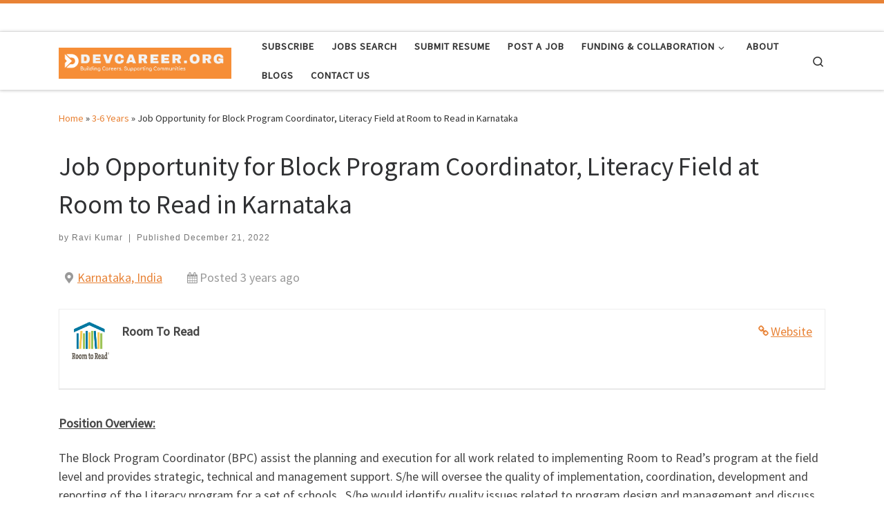

--- FILE ---
content_type: text/html; charset=utf-8
request_url: https://www.google.com/recaptcha/api2/aframe
body_size: 269
content:
<!DOCTYPE HTML><html><head><meta http-equiv="content-type" content="text/html; charset=UTF-8"></head><body><script nonce="ZsD9FsTAR3G-ek5rAeIA-g">/** Anti-fraud and anti-abuse applications only. See google.com/recaptcha */ try{var clients={'sodar':'https://pagead2.googlesyndication.com/pagead/sodar?'};window.addEventListener("message",function(a){try{if(a.source===window.parent){var b=JSON.parse(a.data);var c=clients[b['id']];if(c){var d=document.createElement('img');d.src=c+b['params']+'&rc='+(localStorage.getItem("rc::a")?sessionStorage.getItem("rc::b"):"");window.document.body.appendChild(d);sessionStorage.setItem("rc::e",parseInt(sessionStorage.getItem("rc::e")||0)+1);localStorage.setItem("rc::h",'1763298215410');}}}catch(b){}});window.parent.postMessage("_grecaptcha_ready", "*");}catch(b){}</script></body></html>